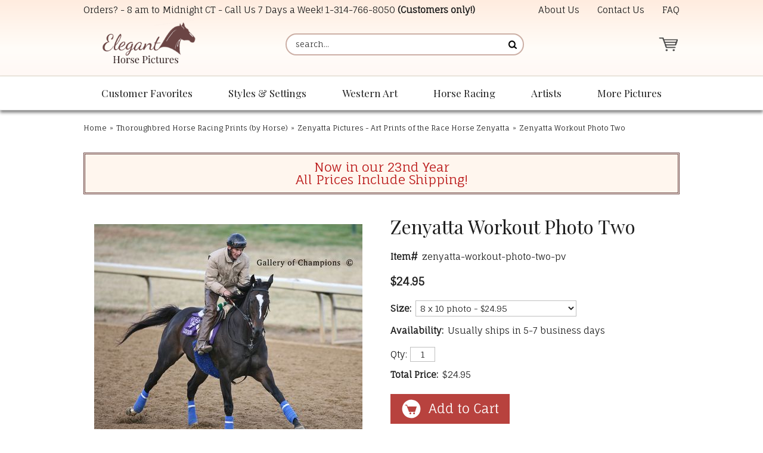

--- FILE ---
content_type: text/html
request_url: https://www.eleganthorsepictures.com/zenyatta-workout-photo-two.html
body_size: 9829
content:
<!DOCTYPE HTML><html lang="en"><head><meta charset="ISO-8859-1"><!--[if IE]><meta http-equiv="X-UA-Compatible" content="IE=Edge,chrome=1"><![endif]--><img width="99999" height="99999" style="pointer-events: none; position: absolute; top: 0; left: 0; width: 99vw; height: 99vh; max-width: 99vw; max-height: 99vh;"  src="[data-uri]"><meta name="viewport" content="width=device-width,initial-scale=1.0" /><title>Zenyatta Workout Photo Two</title><meta name="robots" content="index,follow" /><meta name="description" content="8 x 10 photograph of the race horse Zenyatta working out Gallery of Champions watermark won't appear on the actual photographs." /><link rel="canonical" href="https://www.eleganthorsepictures.com/zenyatta-workout-photo-two.html" /><link rel="icon" type="image/png" sizes="32x32" href="https://turbifycdn.com/ty/cdn/elegant-horse-pictures/favicon-32x32.png">
<link rel="icon" type="image/png" sizes="16x16" href="https://sep.turbifycdn.com/ty/cdn/elegant-horse-pictures/favicon-16x16.png?t=1764569253&">
<link rel="shortcut icon" href="https://turbifycdn.com/ty/cdn/elegant-horse-pictures/favicon.ico">
<meta name="msapplication-TileColor" content="#fff9f6">
<meta name="theme-color" content="#ffffff"><link rel="stylesheet" href="css-main.css" /><link rel="stylesheet" href="https://sep.turbifycdn.com/ay/mobile/css/mmenu_2.css" /><noscript><link rel="stylesheet" href="css-nosrcipt.css" /></noscript><meta property="og:locale" content="en_US">
<meta property="og:site_name" content="ElegantHorsePictures.com">
<meta property="og:title" content="Zenyatta Workout Photo Two">
<meta property="og:description" content="8 x 10 photograph of the race horse Zenyatta working out Gallery of Champions watermark won't appear on the actual photographs. Choices available (choose from dropdown menu above): Photos 8 x 10 (photo only) for $24.95 11 x 14 (photo only) for $49.95 16 x 20 (photo only) for $69.95 20 x 24 (photo only) for $99.95 24 x 30 (photo only) for $129.95 Matted And Mounted Photos 11 x 14 for $79.95 16 x 20 for $139.95 Matted And Framed Photos Framed in beautiful mahogany 8 x 10 for $119.95 (unsigned matted & framed photo) 11 x 14 for $189.95 (unsigned matted & framed photo) 16 x 20 for $289.95 (unsigned matted & framed photo) Choose from the dropdown menu above">
<meta property="og:url" content="https://www.eleganthorsepictures.com/zenyatta-workout-photo-two.html">
<meta property="og:type" content="product">
<meta property="fb:app_id" content="">
<link rel="preconnect" href="https://fonts.googleapis.com/" crossorigin>
<link rel="dns-prefetch" href="https://fonts.googleapis.com/">
<link rel="preconnect" href="https://maxcdn.bootstrapcdn.com/" crossorigin>
<link rel="dns-prefetch" href="https://maxcdn.bootstrapcdn.com/">
<link rel="preconnect" href="https://ajax.googleapis.com/" crossorigin>
<link rel="dns-prefetch" href="https://ajax.googleapis.com/">
<link rel="preconnect" href="https://sep.turbifycdn.com/ty/cdn/" crossorigin>
<link rel="dns-prefetch" href="https://sep.turbifycdn.com/ty/cdn/">

<link href="https://fonts.googleapis.com/css?family=Fauna+One|Playfair+Display:400,400i,700&display=swap" rel="stylesheet"> 
<link rel="stylesheet" href="https://maxcdn.bootstrapcdn.com/font-awesome/4.7.0/css/font-awesome.min.css">
<link href="https://sep.turbifycdn.com/ty/cdn/elegant-horse-pictures/lightbox-min.css?t=1764569253&" rel="stylesheet" />

<script src="https://ajax.googleapis.com/ajax/libs/jquery/1.11.3/jquery.min.js"></script>
<script src="site-settings.js"></script>

<!-- common footer -->
<script>
if(window.location.pathname == '/')
{
var google_tag_params = {
ecomm_prodid: '',
ecomm_pagetype: 'home',
ecomm_totalvalue: ''
};
}
if(jQuery('#c4-name').length > 0)
{
var google_tag_params = {
ecomm_prodid: '',
ecomm_pagetype: 'category',
ecomm_totalvalue: ''
};
}


if(jQuery('[name="vwitem"]').length > 0)
{
var id = window.location.pathname.split("/")[window.location.pathname.split("/").length-1].replace(".html","");
var price = jQuery('#ordertable .rightorder:contains("$")').first().html().replace("$","");

var google_tag_params = {
ecomm_prodid: id,
ecomm_pagetype: 'product',
ecomm_totalvalue: price
};
}
</script>

<script type="text/javascript">
/* <![CDATA[ */
var google_conversion_id = 1002818038;
var google_custom_params = window.google_tag_params;
var google_remarketing_only = true;
/* ]]> */
</script>
<script type="text/javascript" src="//www.googleadservices.com/pagead/conversion.js">
</script>
<noscript>
<div style="display:inline;">
<img height="1" width="1" style="border-style:none;" alt="" src="//googleads.g.doubleclick.net/pagead/viewthroughconversion/1002818038/?value=0&amp;guid=ON&amp;script=0"/>
</div>
</noscript>


<!-- Bing Tracking -->
<script>(function(w,d,t,r,u){var f,n,i;w[u]=w[u]||[],f=function(){var o={ti:"4015303"};o.q=w[u],w[u]=new UET(o),w[u].push("pageLoad")},n=d.createElement(t),n.src=r,n.async=1,n.onload=n.onreadystatechange=function(){var s=this.readyState;s&&s!=="loaded"&&s!=="complete"||(f(),n.onload=n.onreadystatechange=null)},i=d.getElementsByTagName(t)[0],i.parentNode.insertBefore(n,i)})(window,document,"script","//bat.bing.com/bat.js","uetq");</script>

<!-- Google tag (gtag.js) -->
<script async src="https://www.googletagmanager.com/gtag/js?id=G-548QLRJ118"></script>
<script>
  window.dataLayer = window.dataLayer || [];
  function gtag(){dataLayer.push(arguments);}
  gtag('js', new Date());

  gtag('config', 'G-548QLRJ118');
</script>
</head><body data-page-id="zenyatta-workout-photo-two" class="page-align-left itemtype page-responsive" id="zenyatta-workout-photo-two-page"><div class="site-container"><a name="top"></a><header class="site-header has-tagline"><div class="top-header"><div class="wrap"><div id="slogan">Orders? - 8 am to Midnight CT - Call Us 7 Days a Week! <a href="tel:+1-314-766-8050">1-314-766-8050</a> <b>(Customers only!)</b></div><div class="top-header-wrapper"><div class="header-nav nav"><ul class="nav-list"><li class="nav-item nav-item-info"><a href="info.html" class="nav-name">About Us</a></li><li class="nav-item nav-item-contact"><a href="contact.html" class="nav-name">Contact Us</a></li><li class="nav-item nav-item-faq"><a href="faq.html" class="nav-name">FAQ</a></li></ul></div></div></div></div><div class="main-header"><div class="wrap"><a href="ind.html" class="header-control" id="menu-control" title="Menu" rel="nofollow" data-nav-link="#mmenu"><span class="header-control-wrapper"><span class="header-control-icon"><img src="https://s.turbifycdn.com/aah/elegant-horse-pictures/home-246.gif" width="49" height="34" border="0" hspace="0" vspace="0" alt="MENU" /></span></span></a><div class="title-area"><div class="site-title"><a href="https://www.eleganthorsepictures.com/" title="Elegant Horse Pictures"><picture><!--[if IE 9]><video style="display:none;"><![endif]--><source srcset="https://s.turbifycdn.com/aah/elegant-horse-pictures/home-248.gif" media="(min-width:700px)"><source srcset="https://s.turbifycdn.com/aah/elegant-horse-pictures/home-247.gif"><!--[if IE 9]></video><![endif]--><img alt="Elegant Horse Pictures" height="115" width="240"></picture></a></div></div><a href="https://order.store.turbify.net/elegant-horse-pictures/cgi-bin/wg-order?elegant-horse-pictures" class="header-control" id="cart-control" title="Cart" rel="nofollow"><span class="header-control-wrapper"><span class="header-control-icon"><img src="https://s.turbifycdn.com/aah/elegant-horse-pictures/home-249.gif" width="49" height="35" border="0" hspace="0" vspace="0" alt="CART" /><span class="fcart-count"></span></span><span class="fcart-subtotal"></span></span></a><div class="top-search" id="top-search"><form id="searcharea" name="searcharea" action="nsearch.html" method="GET"><fieldset><select name="section"><option value="">All Categories</option></select><label for="query" class="labelfield"><input type="text" id="query" name="query" placeholder="search..." ></label><label for="searchsubmit" class="buttonlabel"><input type="submit" id="searchsubmit" class="ys_primary" value="Search" name="searchsubmit"><input type="hidden" value="elegant-horse-pictures" name="vwcatalog"></label></fieldset></form>   <script type="text/javascript"> 
                    var isSafari = !!navigator.userAgent.match(/Version\/[\d\.]+.*Safari/); 
                    var isIOS = !!navigator.platform && /iPad|iPhone|iPod/.test(navigator.platform); 
                    if (isSafari && isIOS) { 
                        document.forms["searcharea"].onsubmit = function (searchAreaForm) { 
                            var elementsList = this.elements, queryString = '', url = '', action = this.action; 
                            for(var i = 0; i < elementsList.length; i++) { 
                                if (elementsList[i].name) { 
                                    if (queryString) { 
                                        queryString = queryString + "&" +  elementsList[i].name + "=" + encodeURIComponent(elementsList[i].value); 
                                    } else { 
                                        queryString = elementsList[i].name + "=" + encodeURIComponent(elementsList[i].value); 
                                    } 
                                } 
                            } 
                            if (action.indexOf("?") == -1) { 
                                action = action + "?"; 
                            } 
                            url = action + queryString; 
                            window.location.href = url; 
                            return false; 
                        } 
                    } 
                </script> 
        </div></div></div></header><nav class="nav nav-primary top-nav" id="mmenu"><div class="wrap"><ul class="nav-list top"><li class="nav-item nav-item-home"><a class="nav-name" href="https://www.eleganthorsepictures.com/">Home</a></li><li class="nav-item nav-item-customer-favorites"><a class="nav-name" href="customer-favorites.html">Customer Favorites</a><ul class="nav-list sub sub1"><li class="nav-item nav-item-ourtoptwse"><a href="ourtoptwse.html" class="nav-name">Our Most Popular Horse Prints </a></li><li class="nav-item nav-item-hopibrnewre"><a href="hopibrnewre.html" class="nav-name">Newly Released Horse Art Prints</a></li></ul></li><li class="nav-item nav-item-styles-and-settings"><a class="nav-name" href="styles-and-settings.html">Styles & Settings</a><ul class="nav-list sub sub1"><li class="nav-item nav-item-framed-western-gift-art"><a href="framed-western-gift-art.html" class="nav-name">Framed Horse and Western Art</a></li><li class="nav-item nav-item-horse-paintings"><a href="horse-paintings.html" class="nav-name">Original Oil Paintings - Horse and Western</a></li><li class="nav-item nav-item-hopisk"><a href="hopisk.html" class="nav-name">Horse Sketches and Drawings</a></li><li class="nav-item nav-item-hopiwiho"><a href="hopiwiho.html" class="nav-name">Elegant Wild Horse Prints</a></li><li class="nav-item nav-item-piofgrorwhho"><a href="piofgrorwhho.html" class="nav-name">Gray or White Horse Art Prints</a></li><li class="nav-item nav-item-large-size-horse-art"><a href="large-size-horse-art.html" class="nav-name">Large Size Horse Prints and Western Art</a></li></ul></li><li class="nav-item nav-item-western-art"><a class="nav-name" href="western-art.html">Western Art</a><ul class="nav-list sub sub1"><li class="nav-item nav-item-hopicoartpr"><a href="hopicoartpr.html" class="nav-name">Cowboy Art Prints</a></li><li class="nav-item nav-item-hopihoandcop"><a href="hopihoandcop.html" class="nav-name">Cowgirl Art Prints</a></li><li class="nav-item nav-item-piofhoandch"><a href="piofhoandch.html" class="nav-name">Children and Horses Art Prints</a></li></ul></li><li class="nav-item nav-item-horse-racing"><a class="nav-name" href="horse-racing.html">Horse Racing</a><ul class="nav-list sub sub1"><li class="nav-item nav-item-hopihora"><a href="hopihora.html" class="nav-name">Horse Racing Pictures - Horse Racing Art</a></li><li class="nav-item nav-item-thoroughbred-horse-racing-prints"><a href="thoroughbred-horse-racing-prints.html" class="nav-name">Thoroughbred Horse Racing Prints (by Horse)</a></li><li class="nav-item nav-item-justify-pictures"><a href="justify-pictures.html" class="nav-name">Justify Pictures - Art Prints of the Racehorse Justify</a></li><li class="nav-item nav-item-secretariat-pictures"><a href="secretariat-pictures.html" class="nav-name">Secretariat Pictures - Secretariat Art Prints</a></li></ul></li><li class="nav-item nav-item-artists left"><a class="nav-name" href="artists.html">Artists</a><ul class="nav-list sub sub1"><li class="nav-item nav-item-rodaprofho"><a href="rodaprofho.html" class="nav-name">Robert Dawson Prints</a></li><li class="nav-item nav-item-hopitimcox"><a href="hopitimcox.html" class="nav-name">Tim Cox Art Prints</a></li><li class="nav-item nav-item-dadeprofco"><a href="dadeprofco.html" class="nav-name">David DeVary Art Prints</a></li><li class="nav-item nav-item-jateprofho"><a href="jateprofho.html" class="nav-name">Jack Terry Art Prints </a></li><li class="nav-item nav-item-g-harvey"><a href="g-harvey.html" class="nav-name">G. Harvey Art Prints</a></li><li class="nav-item nav-item-chowprofcoan"><a href="chowprofcoan.html" class="nav-name">Chris Owen Prints</a></li><li class="nav-item nav-item-dast"><a href="dast.html" class="nav-name">David Stoecklein Prints</a></li><li class="nav-item nav-item-tostprofho"><a href="tostprofho.html" class="nav-name">Tony Stromberg Prints</a></li><li class="nav-item nav-item-hoarwear"><a href="hoarwear.html" class="nav-name">Horse Artists A - C</a></li><li class="nav-item nav-item-horse-artists-g-o"><a href="horse-artists-g-o.html" class="nav-name">Horse Artists D - H</a></li><li class="nav-item nav-item-hoarwearnz"><a href="hoarwearnz.html" class="nav-name">Horse Artists I - P</a></li><li class="nav-item nav-item-horse-artists-r-z"><a href="horse-artists-r-z.html" class="nav-name">Horse Artists R - Z</a></li></ul></li><li class="nav-item nav-item-more left"><a class="nav-name" href="more.html">More Pictures</a><ul class="nav-list sub sub1"><li class="nav-item nav-item-othopica"><a href="othopica.html" class="nav-name">Other Categories</a></li><li class="nav-item nav-item-itemsunder30"><a href="itemsunder30.html" class="nav-name">Horse Prints Under $30</a></li><li class="nav-item nav-item-sales-and-clearance"><a href="sales-and-clearance.html" class="nav-name">Sales and Clearance </a></li></ul></li></ul></div></nav><div class="site-inner"><div class="wrap"><main class="content site-inner-element"><div class="enclose" id="breadcrumbs"><div class="content-wrap"><div class="breadcrumbs"><a href="https://www.eleganthorsepictures.com/">Home</a><span class="separator">&raquo;</span><a href="thoroughbred-horse-racing-prints.html">Thoroughbred Horse Racing Prints (by Horse)</a><span class="separator">&raquo;</span><a href="zenyatta-pictures.html">Zenyatta Pictures - Art Prints of the Race Horse Zenyatta</a><span class="breadcrumbs-item"><span class="separator">&raquo;</span>Zenyatta Workout Photo Two</span></div></div></div><div class="caption" id="introtext"><div class="content-wrap"><div class="caption"><span>Now in our 23nd Year <br>All Prices Include Shipping!</div></div></div><div class="contentarea left" id="itemarea"><div class="content-wrap"><div class="ys_promoitempage" id="ys_promoitempage" itemid="zenyatta-workout-photo-two" itemcode="zenyatta-workout-photo-two-pv" categoryflag="0"></div><div id="item-wrapper1"><div id="item-images"><div id="item-image"><a href="https://s.turbifycdn.com/aah/elegant-horse-pictures/zenyatta-workout-photo-two-38.gif" class="viewer"><img src="https://s.turbifycdn.com/aah/elegant-horse-pictures/zenyatta-workout-photo-two-39.gif" width="450" height="358" border="0" hspace="0" vspace="0" alt="Zenyatta Workout Photo Two" /></a></div></div><div id="item-social"><a id="share-icon-facebook" target="_blank" title="Share on Facebook" href="https://www.facebook.com/sharer/sharer.php?u=https%3A%2F%2Fwww%2Eeleganthorsepictures%2Ecom%2Fzenyatta%2Dworkout%2Dphoto%2Dtwo%2Ehtml"><i class="fa fa-facebook" aria-hidden="true"></i></a>
<a id="share-icon-twitter" target="_blank" title="Tweet" href="https://twitter.com/intent/tweet?text=Zenyatta%20Workout%20Photo%20Two%20https%3A%2F%2Fwww%2Eeleganthorsepictures%2Ecom%2Fzenyatta%2Dworkout%2Dphoto%2Dtwo%2Ehtml&amp;via=&amp;url=https%3A%2F%2Fwww%2Eeleganthorsepictures%2Ecom%2Fzenyatta%2Dworkout%2Dphoto%2Dtwo%2Ehtml&amp;hashtags="><i class="fa fa-twitter" aria-hidden="true"></i></a>
<a id="share-icon-pinterest" target="_blank" title="Pin It" href="https://pinterest.com/pin/create/button/?url=https%3A%2F%2Fwww%2Eeleganthorsepictures%2Ecom%2Fzenyatta%2Dworkout%2Dphoto%2Dtwo%2Ehtml&amp;media=&amp;description=Zenyatta%20Workout%20Photo%20Two"><i class="fa fa-pinterest" aria-hidden="true"></i></a></div></div><div id="item-wrapper2"><h1 class="contenttitle" id="item-contenttitle">Zenyatta Workout Photo Two</h1><div class="auto-price-parent enclose" id="item-order"><form method="POST" action="https://order.store.turbify.net/elegant-horse-pictures/cgi-bin/wg-order?elegant-horse-pictures+zenyatta-workout-photo-two" class="addtocart-form"><input name="vwcatalog" type="hidden" value="elegant-horse-pictures" /><input name="multiple-add" type="hidden" value="1" /><div id="item-order-main"><div id="ys_promoitem" itemid="zenyatta-workout-photo-two" itemcode="zenyatta-workout-photo-two-pv"></div><div class="form-item code form-item-code"><span class="form-item-label">Item#</span><span class="form-item-value">zenyatta-workout-photo-two-pv</span></div><div class="prices"><div class="form-item aprice price no-label bold"><span class="label"></span><span class="value"><span>$24.95</span></span></div></div><div class="options"><div class="form-item option select form-item-option form-item-select"><label class="form-item-label" for="vwattr0_Size">Size:</label><span class="form-item-value"><select class="form-item-control" name="vwattr0_Size"><option value="8 x 10 photo">8 x 10 photo - $24.95</option><option value="11 x 14 photo(+25.00)" data-price-diff="(+25.00)">11 x 14 photo - $49.95</option><option value="16 x 20 photo (+45.00)" data-price-diff="(+45.00)">16 x 20 photo - $69.95</option><option value="20 x 24 photo (+75.00)" data-price-diff="(+75.00)">20 x 24 photo - $99.95</option><option value="24 x 30 photo (+105.00)" data-price-diff="(+105.00)">24 x 30 photo - $129.95</option><option value="11 x 14 matted/mounted (+55.00)" data-price-diff="(+55.00)">11 x 14 matted/mounted - $79.95</option><option value="16 x 20 matted/mounted (+115.00)" data-price-diff="(+115.00)">16 x 20 matted/mounted - $139.95</option><option value=" 8 x 10 matted/framed (+95.00)" data-price-diff="(+95.00)">8 x 10 matted/framed - $119.95</option><option value="11 x 14 matted/framed (+165.00)" data-price-diff="(+165.00)">11 x 14 matted/framed - $189.95</option><option value="16 x 20 matted/framed (+265.00)" data-price-diff="(+265.00)">16 x 20 matted/framed - $289.95</option></select></span></div></div><div class="form-item availability form-item-availability"><span class="form-item-label">Availability:</span><span class="form-item-value">Usually ships in 5-7 business days</span></div><div class="quantity-submit"><input name="vwitem0" type="hidden" value="zenyatta-workout-photo-two" data-name="Zenyatta Workout Photo Two" data-code="zenyatta-workout-photo-two-pv" data-price="1,24.95" /><span class="quantity"><span class="quantity-label">Qty:</span><input name="vwquantity0" type="text" value="1" size="3" class="quantity-input" /></span><div class="form-item auto-price total-price"><span class="form-item-label">Total Price:</span><span class="form-item-value"></span></div><input type="image" class="addtocart-submit addtocart-image addtocart-submit-image" title="BUY HERE (shipping is free)" src="https://s.turbifycdn.com/aah/elegant-horse-pictures/tony-stromberg-fierce-grace-wild-horse-print-54.gif" /></div></div><input type="hidden" name=".autodone" value="https://www.eleganthorsepictures.com/zenyatta-workout-photo-two.html" /></form></div></div><div id="item-wrapper3"><div class="caption left" id="item-caption"><h2 id="item-captiontitle">Product Description</h2><div class="caption-text"><b>8 x 10 photograph of the race horse Zenyatta working out </b>
Gallery of Champions watermark won't appear on the actual photographs.<br /><br />Choices available (choose from dropdown menu above):
<br>
<br><b>Photos</b>
<br>
<br>8 x 10 (photo only) for $24.95
<br>11 x 14 (photo only) for $49.95
<br>16 x 20 (photo only) for $69.95
<br>20 x 24 (photo only) for $99.95
<br>24 x 30 (photo only) for $129.95<br /><br /><br><b>Matted And Mounted Photos</b>
<br>
<br>11 x 14 for $79.95
<br>16 x 20 for $139.95<br /><br /><b>Matted And Framed Photos</b>
<br>
<br>Framed in beautiful mahogany<br /><br />8 x 10 for $119.95 (unsigned matted & framed photo)
<br>11 x 14 for $189.95 (unsigned matted & framed photo)
<br>16 x 20 for $289.95 (unsigned matted & framed photo)
<br>Choose from the dropdown menu above</div></div><div class="tags"><h3 class="tag-heading">Shop Similar Items</h3><span class="tag"><i class="fa fa-tag" aria-hidden="true"></i><a href="filter.html?filter=horse%20racing">horse racing</a></span><span class="tag"><i class="fa fa-tag" aria-hidden="true"></i><a href="filter.html?filter=zenyatta">zenyatta</a></span><span class="tag"><i class="fa fa-tag" aria-hidden="true"></i><a href="filter.html?filter="></a></span></div></div><div id="item-reviews"><h2 id="item-reviews-title">Reviews</h2><script type="text/javascript"> var sa_products_count = 3; var sa_date_format = 'F j, Y'; var page = document.URL.replace(/\?.*/, ''); page = page.replace(/#.*$/, ''); var matches = page.match(/\/([^\/\.]+)/g); var sa_product = matches[matches.length-1].replace(/\//g, ''); function saLoadScript(src) { var js = window.document.createElement("script"); js.src = src; js.type = "text/javascript"; document.getElementsByTagName("head")[0].appendChild(js); } saLoadScript('//www.shopperapproved.com/products/7079/'+sa_product+'.js'); </script><div id="review_header"></div><div id="product_page"></div><div id="review_image"><a href="http://www.shopperapproved.com/reviews/eleganthorsepictures.com/" target="_blank" rel="nofollow"></a></div></div></div></div><div class="caption" id="finaltext"><div class="content-wrap"><!-- BEGIN final-text -->
<!-- SHOPPER APPROVED LINK -->
<a href="http://www.shopperapproved.com/reviews/eleganthorsepictures.com/"
    onclick="var nonwin=navigator.appName!='Microsoft Internet Explorer'?'yes':'no'; var certheight=screen.availHeight-90; window.open(this.href,'shopperapproved','location='+nonwin+',scrollbars=yes,width=620,height='+certheight+',menubar=no,toolbar=no'); return false;">
    <img src="https://c683207.ssl.cf2.rackcdn.com/7079-r.gif" style="border: 0" alt=""
            oncontextmenu="var d = new Date(); alert('Copying Prohibited by Law - This image and all included logos are copyrighted by Shopper Approved \251 '+d.getFullYear()+'.'); return false;" /></a>
<br>
Click on the seal above to read reviews from actual customers
<!-- / SHOPPER APPROVED LINK -->
<!-- PINTEREST -->
<br><br>
<a data-pin-config="above" data-pin-do="buttonPin" href="//pinterest.com/pin/create/button/?url=http%3A%2F%2Fwww.flickr.com%2Fphotos%2Fkentbrew%2F6851755809%2F&media=http%3A%2F%2Ffarm8.staticflickr.com%2F7027%2F6851755809_df5b2051c9_z.jpg&description=Next%20stop%3A%20Pinterest!"><img src="//assets.pinterest.com/images/pidgets/pin_it_button.png" /></a>
<!-- / PINTEREST -->
<!-- ADROLL -->
<script type="text/javascript">
adroll_adv_id = "FS2CWD4WMRFM3OBZOJIEZI";
adroll_pix_id = "76U64FXZ6RAYBOVPYELBHV";
(function () {
var oldonload = window.onload;
window.onload = function(){
   __adroll_loaded=true;
   var scr = document.createElement("script");
   var host = (("https:" == document.location.protocol) ? "https://s.adroll.com" : "http://a.adroll.com");
   scr.setAttribute('async', 'true');
   scr.type = "text/javascript";
   scr.src = host + "/j/roundtrip.js";
   ((document.getElementsByTagName('head') || [null])[0] ||
    document.getElementsByTagName('script')[0].parentNode).appendChild(scr);
   if(oldonload){oldonload()}};
}());
</script>
<!-- / ADROLL -->
<!-- END final-text --></div></div></main></div></div><footer class="site-footer"><div class="footer2"><div class="wrap"><div class="footer-nav"><div class="footer-section-title">Resources</div><ul><li class="nav-item nav-item-info"><a href="info.html" class="nav-name">About Us</a></li><li class="nav-item nav-item-contact"><a href="contact.html" class="nav-name">Contact Us</a></li><li class="nav-item nav-item-privacypolicy"><a href="privacypolicy.html" class="nav-name">Privacy Policy</a></li><li class="nav-item nav-item-ind"><a href="ind.html" class="nav-name">Site Map</a></li></ul></div><div><div id="footer-contact"><div class="footer-section-title">Elegant Horse Pictures</div>RCP Inc.<br>
300 Pine Lake Suite 10<br>
Collinsville, IL 62234</div></div><div><div id="footer-contact2"><div class="footer-section-title">Contact Us</div><strong>Customer Questions:</strong><br>
<a href="tel:+1-314-766-8050">1-314-766-8050 </a> (Customers only please!)<br><br>
<strong>All Other Inquiries:</strong> <br>
<a href="mailto:info@ElegantHorsePictures.com">info@ElegantHorsePictures.com</a></div></div></div><div class="wrap"><div class="footer-images"><a title="Click for the Business Review of Elegant Horse Pictures, a Photographers - Portrait in Collinsville IL" href="http://www.bbb.org/stlouis/business-reviews/photographers-portrait/elegant-horse-pictures-in-collinsville-il-310031011#sealclick"><img alt="Click for the BBB Business Review of this Photographers - Portrait in Collinsville IL" style="border: 0;" src="https://seal-stlouis.bbb.org/seals/blue-seal-153-100-eleganthorsepictures-310031011.png"></a>
<a href="http://www.shopperapproved.com/reviews/eleganthorsepictures.com/" onclick="var nonwin=navigator.appName!='Microsoft Internet Explorer'?'yes':'no'; var certheight=screen.availHeight-90; window.open(this.href,'shopperapproved','location='+nonwin+',scrollbars=yes,width=620,height='+certheight+',menubar=no,toolbar=no'); return false;"><img src="https://c683207.ssl.cf2.rackcdn.com/7079-r.gif" style="border: 0" alt="" oncontextmenu="var d = new Date(); alert('Copying Prohibited by Law - This image and all included logos are copyrighted by Shopper Approved \251 '+d.getFullYear()+'.'); return false;" /></a><div>
<!-- START SCANALERT CODE --> 
<a target="_blank" 
href="https://www.scanalert.com/RatingVerify?ref=www.eleganthorsepictures.com"><img 
width="94" height="54" border="0" 
src="//images.scanalert.com/meter/www.eleganthorsepictures.com/13.gif" 
alt="HACKER SAFE certified sites prevent over 99.9% of hacker crime." oncontextmenu="alert('Copying Prohibited by Law - HACKER SAFE is a Trademark of ScanAlert'); return false;"></a> 
<!-- END SCANALERT CODE -->
</div>
<div><i class="fa fa-lock" aria-hidden="true"></i> <span>256-bit Secure Encryption</span></div><a href="info.html"><img src="https://sep.turbifycdn.com/ty/cdn/elegant-horse-pictures/payment-icons.png" alt="We accept Visa, MasterCard, Discover, Amex, and PayPal" width="250" height="40"></a></div></div></div><div id="copyright"><div class="wrap"> Copyright &copy; 2025 eleganthorsepictures.com.  All Rights Reserved.</div></div></footer><a href="#top" class="fa fa-chevron-circle-up" id="backtotop-link" rel="nofollow"></a></div>
<!-- BEGIN bottom_tags -->
<script src="https://turbifycdn.com/ay/mobile/js/jquery.mmenu_1.min.js"></script>
<script src="https://sep.turbifycdn.com/ty/cdn/elegant-horse-pictures/link-new-window.js"></script>
<script src="https://sep.turbifycdn.com/ty/cdn/elegant-horse-pictures/venobox.js"></script>
<script src="https://sep.turbifycdn.com/ty/cdn/elegant-horse-pictures/awp-dynamic-price.js"></script>
<script src="https://sep.turbifycdn.com/ty/cdn/elegant-horse-pictures/site-26-min.js"></script>
<script src="https://sep.turbifycdn.com/ay/mobile/js/jquery.mmenu_1.min.js"></script><script type="text/javascript" id="yfc_loader" src="https://turbifycdn.com/store/migration/loader-min-1.0.34.js?q=elegant-horse-pictures&ts=1764569253&p=1&h=order.store.turbify.net"></script><script type="application/ld+json">[{"@context":"http://schema.org","@type":"Organization","url":"https://www.eleganthorsepictures.com","name":"Elegant Horse Pictures","legalName":"RCP Inc.","description":"One can buy horse photography, posters, and equine art prints. Customer service is our specialty. Risk-free purchases with a 60 money back guarantee.","logo":"https://s.turbifycdn.com/aah/elegant-horse-pictures/home-255.gif","contactPoint":[{"@type":"ContactPoint","contactType":"customer service","name":"Customer Service","telephone":"+1-314-766-8050","email":"info@ElegantHorsePictures.com"}],"address":{"@type":"PostalAddress","addressCountry":"US","addressRegion":"IL","addressLocality":"Collinsville","postalCode":"62234","streetAddress":"300 Pine Lake, Suite 10"}},{"@context":"http://schema.org","@type":"Product","name":"Zenyatta Workout Photo Two","sku":"zenyatta-workout-photo-two-pv","description":"8 x 10 photograph of the race horse Zenyatta working out Gallery of Champions watermark won't appear on the actual photographs.","image":"https://s.turbifycdn.com/aah/elegant-horse-pictures/zenyatta-workout-photo-two-40.gif","offers":{"@type":"Offer","priceCurrency":"USD","price":"24.95","itemCondition":"http://schema.org/NewCondition","availability":"http://schema.org/InStock","url":"https://www.eleganthorsepictures.com/zenyatta-workout-photo-two.html","seller":{"@type":"Organization","name":"Elegant Horse Pictures"}}},{"@context":"http://schema.org","@type":"BreadcrumbList","itemListElement":[{"@type":"ListItem","position":"1","item":{"@id":"https://www.eleganthorsepictures.com","@type":"WebSite","name":"Home"}},{"@type":"ListItem","position":"2","item":{"@id":"https://www.eleganthorsepictures.com/thoroughbred-horse-racing-prints.html","@type":"WebPage","name":"Thoroughbred Horse Racing Prints (by Horse)"}},{"@type":"ListItem","position":"3","item":{"@id":"https://www.eleganthorsepictures.com/zenyatta-pictures.html","@type":"WebPage","name":"Zenyatta Pictures - Art Prints of the Race Horse Zenyatta"}},{"@type":"ListItem","position":"4","item":{"@id":"https://www.eleganthorsepictures.com/zenyatta-workout-photo-two.html","@type":"WebPage","name":"Zenyatta Workout Photo Two"}}]}];</script>
<!-- END bottom_tags -->
</body>
<script type="text/javascript">var PAGE_ATTRS = {'storeId': 'elegant-horse-pictures', 'itemId': 'zenyatta-workout-photo-two', 'isOrderable': '1', 'name': 'Zenyatta Workout Photo Two', 'salePrice': '24.95', 'listPrice': '24.95', 'brand': '', 'model': '', 'promoted': '', 'createTime': '1764569253', 'modifiedTime': '1764569253', 'catNamePath': 'Horse Racing > Thoroughbred Horse Racing Prints (by Horse) > Zenyatta Pictures - Art Prints of the Race Horse Zenyatta', 'upc': ''};</script><script type="text/javascript">
csell_env = 'ue1';
 var storeCheckoutDomain = 'order.store.turbify.net';
</script>

<script type="text/javascript">
  function toOSTN(node){
    if(node.hasAttributes()){
      for (const attr of node.attributes) {
        node.setAttribute(attr.name,attr.value.replace(/(us-dc1-order|us-dc2-order|order)\.(store|stores)\.([a-z0-9-]+)\.(net|com)/g, storeCheckoutDomain));
      }
    }
  };
  document.addEventListener('readystatechange', event => {
  if(typeof storeCheckoutDomain != 'undefined' && storeCheckoutDomain != "order.store.turbify.net"){
    if (event.target.readyState === "interactive") {
      fromOSYN = document.getElementsByTagName('form');
        for (let i = 0; i < fromOSYN.length; i++) {
          toOSTN(fromOSYN[i]);
        }
      }
    }
  });
</script>
<script type="text/javascript">
// Begin Store Generated Code
 </script> <script type="text/javascript" src="https://s.turbifycdn.com/lq/ult/ylc_1.9.js" ></script> <script type="text/javascript" src="https://s.turbifycdn.com/ae/lib/smbiz/store/csell/beacon-a9518fc6e4.js" >
</script>
<script type="text/javascript">
// Begin Store Generated Code
 csell_page_data = {}; csell_page_rec_data = []; ts='TOK_STORE_ID';
</script>
<script type="text/javascript">
// Begin Store Generated Code
function csell_GLOBAL_INIT_TAG() { var csell_token_map = {}; csell_token_map['TOK_SPACEID'] = '2022276099'; csell_token_map['TOK_URL'] = ''; csell_token_map['TOK_STORE_ID'] = 'elegant-horse-pictures'; csell_token_map['TOK_ITEM_ID_LIST'] = 'zenyatta-workout-photo-two'; csell_token_map['TOK_ORDER_HOST'] = 'order.store.turbify.net'; csell_token_map['TOK_BEACON_TYPE'] = 'prod'; csell_token_map['TOK_RAND_KEY'] = 't'; csell_token_map['TOK_IS_ORDERABLE'] = '1';  c = csell_page_data; var x = (typeof storeCheckoutDomain == 'string')?storeCheckoutDomain:'order.store.turbify.net'; var t = csell_token_map; c['s'] = t['TOK_SPACEID']; c['url'] = t['TOK_URL']; c['si'] = t[ts]; c['ii'] = t['TOK_ITEM_ID_LIST']; c['bt'] = t['TOK_BEACON_TYPE']; c['rnd'] = t['TOK_RAND_KEY']; c['io'] = t['TOK_IS_ORDERABLE']; YStore.addItemUrl = 'http%s://'+x+'/'+t[ts]+'/ymix/MetaController.html?eventName.addEvent&cartDS.shoppingcart_ROW0_m_orderItemVector_ROW0_m_itemId=%s&cartDS.shoppingcart_ROW0_m_orderItemVector_ROW0_m_quantity=1&ysco_key_cs_item=1&sectionId=ysco.cart&ysco_key_store_id='+t[ts]; } 
</script>
<script type="text/javascript">
// Begin Store Generated Code
function csell_REC_VIEW_TAG() {  var env = (typeof csell_env == 'string')?csell_env:'prod'; var p = csell_page_data; var a = '/sid='+p['si']+'/io='+p['io']+'/ii='+p['ii']+'/bt='+p['bt']+'-view'+'/en='+env; var r=Math.random(); YStore.CrossSellBeacon.renderBeaconWithRecData(p['url']+'/p/s='+p['s']+'/'+p['rnd']+'='+r+a); } 
</script>
<script type="text/javascript">
// Begin Store Generated Code
var csell_token_map = {}; csell_token_map['TOK_PAGE'] = 'p'; csell_token_map['TOK_CURR_SYM'] = '$'; csell_token_map['TOK_WS_URL'] = 'https://elegant-horse-pictures.csell.store.turbify.net/cs/recommend?itemids=zenyatta-workout-photo-two&location=p'; csell_token_map['TOK_SHOW_CS_RECS'] = 'true';  var t = csell_token_map; csell_GLOBAL_INIT_TAG(); YStore.page = t['TOK_PAGE']; YStore.currencySymbol = t['TOK_CURR_SYM']; YStore.crossSellUrl = t['TOK_WS_URL']; YStore.showCSRecs = t['TOK_SHOW_CS_RECS']; </script> <script type="text/javascript" src="https://s.turbifycdn.com/ae/store/secure/recs-1.3.2.2.js" ></script> <script type="text/javascript" >
</script>
</html>
<!-- html105.prod.store.e1b.lumsb.com Sun Jan 18 03:04:41 PST 2026 -->


--- FILE ---
content_type: text/javascript;charset=UTF-8
request_url: https://www.shopperapproved.com/products/7079/zenyatta-workout-photo-two.js
body_size: 257
content:

/*
Array
(
    [requested_url] => /products/7079/zenyatta-workout-photo-two.js
    [key] => zenyattaworkoutphototwo
)

*/

//Write to /var/www/releases/7546_49102e140f871151b67a71fe3ea626837b2abc3a/widgets/../cached/products/7079/zenyatta-workout-photo-two.js
var sa_cached = false;

var sa_filename = '/var/www/releases/7546_49102e140f871151b67a71fe3ea626837b2abc3a/widgets/../cached/products/7079/zenyatta-workout-photo-two.js';
//Cached 2026-01-18 11:04:42

        
var sa_productid = 'zenyattaworkoutphototwo';
var sa_product_desc = 'Zenyatta Workout Photo Two';
var sa_product_image_src = 'https://s.yimg.com/aah/elegant-horse-pictures/zenyatta-workout-photo-two-15.gif';
 

(function(w,d,t,f,s,a){s=d.createElement(t),
a=d.getElementsByTagName(t)[0];s.async=1;s.src=f;a.parentNode.insertBefore(s,a)
})(window,document,'script','//www.shopperapproved.com/product/7079/merchantfallback.js');

